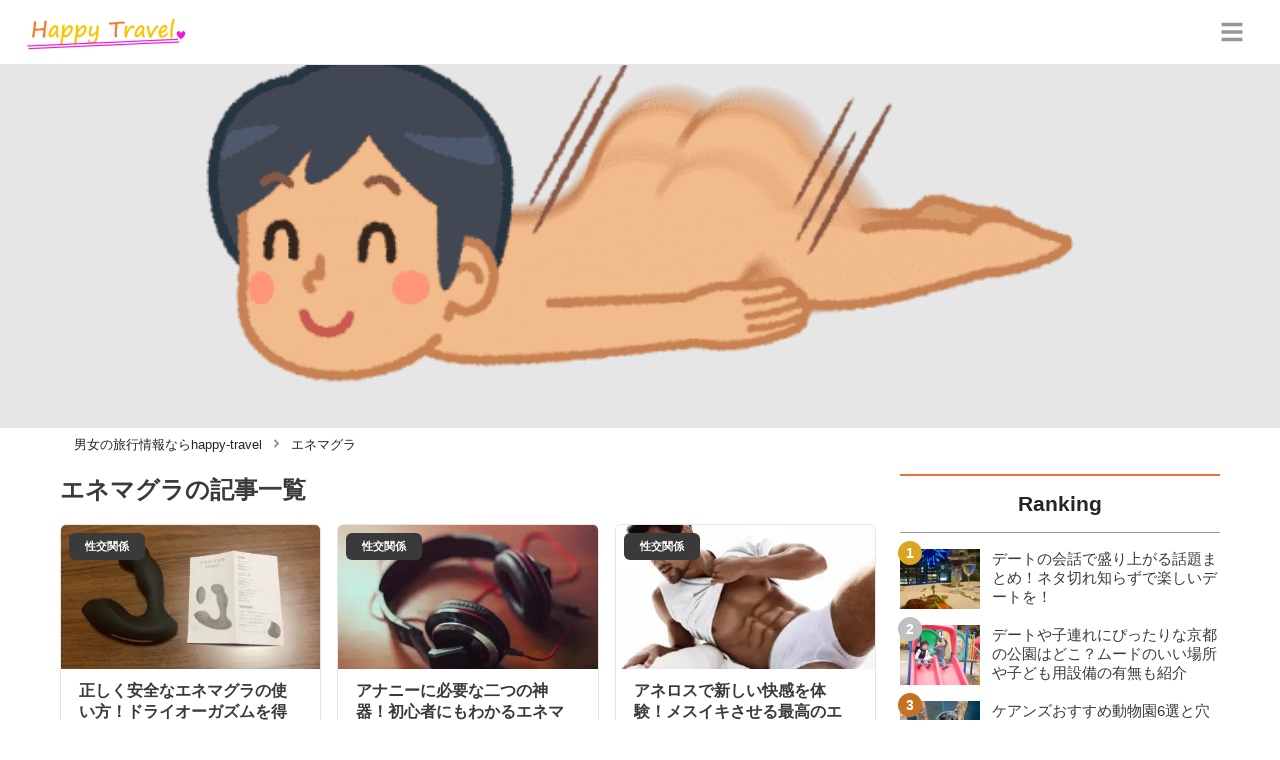

--- FILE ---
content_type: text/html; charset=utf-8
request_url: https://happy-travel.jp/tag/%E3%82%A8%E3%83%8D%E3%83%9E%E3%82%B0%E3%83%A9
body_size: 8421
content:
<!DOCTYPE html><html lang="ja"><head><meta name="viewport" content="width=device-width"/><meta charSet="utf-8"/><meta name="referrer" content="no-referrer-when-downgrade"/><meta name="description" content="happy-travel[ハッピートラベル]は国内・海外のライフスタイルや恋愛事情に関する情報をお届けする旅行・ライフスタイルメディアです！"/><title>エネマグラ | happy-travel[ハッピートラベル]</title><link rel="apple-touch-icon" sizes="180x180" href="/apple-touch-icon.png"/><link rel="icon" type="image/png" sizes="16x16" href="/favicon-16x16.png"/><link rel="icon" type="image/png" sizes="32x32" href="/favicon-32x32.png"/><link rel="icon" type="image/png" sizes="96x96" href="/favicon-96x96.png"/><meta property="keywords" content="アジア,ヨーロッパ,アメリカ,日本,恋愛"/><meta property="og:type" content="article"/><meta property="og:site_name" content="happy-travel[ハッピートラベル] - 皆がハッピーになれる旅行メディア"/><meta property="og:locale" content="ja_JP"/><meta property="og:url" content="https://happy-travel.jp/tag/%E3%82%A8%E3%83%8D%E3%83%9E%E3%82%B0%E3%83%A9"/><meta property="og:title" content="エネマグラ | happy-travel[ハッピートラベル]"/><meta property="og:description" content="happy-travel[ハッピートラベル]は国内・海外のライフスタイルや恋愛事情に関する情報をお届けする旅行・ライフスタイルメディアです！"/><link rel="canonical" href="https://happy-travel.jp/tag/%E3%82%A8%E3%83%8D%E3%83%9E%E3%82%B0%E3%83%A9"/><meta http-equiv="x-dns-prefetch-control" content="on"/><link rel="preconnect dns-prefetch" href="https://www.googletagmanager.com"/><link rel="preconnect dns-prefetch" href="https://www.googletagservices.com"/><link rel="preconnect dns-prefetch" href="https://www.google-analytics.com"/><meta name="next-head-count" content="21"/><script async="" src="https://www.googletagmanager.com/gtag/js?id=G-5ECHCX73PG"></script><script>
              window.dataLayer = window.dataLayer || [];
              function gtag(){dataLayer.push(arguments);}
              gtag('js', new Date());

              gtag('config', 'UA-169212116-1');
              gtag('config', 'G-5ECHCX73PG');
            </script><link rel="preload" href="/_next/static/css/ffa03e184eb8e2e6.css" as="style"/><link rel="stylesheet" href="/_next/static/css/ffa03e184eb8e2e6.css" data-n-g=""/><link rel="preload" href="/_next/static/css/5c86d98de42ecf6e.css" as="style"/><link rel="stylesheet" href="/_next/static/css/5c86d98de42ecf6e.css" data-n-p=""/><noscript data-n-css=""></noscript><script defer="" nomodule="" src="/_next/static/chunks/polyfills-5cd94c89d3acac5f.js"></script><script src="/_next/static/chunks/webpack-3dad41464b7c1ed4.js" defer=""></script><script src="/_next/static/chunks/framework-0bff4c72fef67389.js" defer=""></script><script src="/_next/static/chunks/main-1620fe742cfceb1f.js" defer=""></script><script src="/_next/static/chunks/pages/_app-6f3604bcdeeaffe2.js" defer=""></script><script src="/_next/static/chunks/384-6fa50ffcfa72e6ca.js" defer=""></script><script src="/_next/static/chunks/711-8a8f5a7c2a9f2254.js" defer=""></script><script src="/_next/static/chunks/982-c6f66e977c972311.js" defer=""></script><script src="/_next/static/chunks/122-0d2cb1c1465e4c78.js" defer=""></script><script src="/_next/static/chunks/pages/tag/%5Bname%5D-ceae6631a793b15c.js" defer=""></script><script src="/_next/static/sDYW06HwbBd-uP44TQyU-/_buildManifest.js" defer=""></script><script src="/_next/static/sDYW06HwbBd-uP44TQyU-/_ssgManifest.js" defer=""></script><script src="/_next/static/sDYW06HwbBd-uP44TQyU-/_middlewareManifest.js" defer=""></script></head><body><div id="__next" data-reactroot=""><script async="" src="https://www.googletagservices.com/tag/js/gpt.js"></script><script>
            var googletag = googletag || {};
            googletag.cmd = googletag.cmd || [];
            </script><section class="c" style="--color-main:#e77237"><header class="d Z"><div class="aa ac"><a href="/" class="ad ae"><div class="af"><img src="https://res.cloudinary.com/macm/image/upload/c_limit,h_96/f_auto/q_auto:eco/happy-travel-logo?_a=DATAg1eAZAA0" decoding="async" loading="lazy" width="164" height="48" class="ag" alt="happy-travel[ハッピートラベル]"/></div></a><button class="aM" aria-label="グローバルメニュー" aria-pressed="false"><svg stroke="currentColor" fill="currentColor" stroke-width="0" viewBox="0 0 448 512" class="aN" height="1em" width="1em" xmlns="http://www.w3.org/2000/svg"><path d="M16 132h416c8.837 0 16-7.163 16-16V76c0-8.837-7.163-16-16-16H16C7.163 60 0 67.163 0 76v40c0 8.837 7.163 16 16 16zm0 160h416c8.837 0 16-7.163 16-16v-40c0-8.837-7.163-16-16-16H16c-8.837 0-16 7.163-16 16v40c0 8.837 7.163 16 16 16zm0 160h416c8.837 0 16-7.163 16-16v-40c0-8.837-7.163-16-16-16H16c-8.837 0-16 7.163-16 16v40c0 8.837 7.163 16 16 16z"></path></svg></button></div><div class="ab ah"></div></header><div class="e"><div class="E"><div class="bo"><div class="bp"><div class="de"><div class="df"><img class="bq" src="https://res.cloudinary.com/macm/image/upload/f_auto/q_auto:low/pj1tqzslirgczqhnhulu?_a=DATAg1eAZAA0" srcSet="https://res.cloudinary.com/macm/image/upload/f_auto/q_auto:low/c_lfill,h_160,w_320/pj1tqzslirgczqhnhulu?_a=DATAg1eAZAA0 400w, https://res.cloudinary.com/macm/image/upload/f_auto/q_auto:low/c_lfill,h_320,w_640/pj1tqzslirgczqhnhulu?_a=DATAg1eAZAA0 800w, https://res.cloudinary.com/macm/image/upload/f_auto/q_auto:low/c_lfill,h_480,w_960/pj1tqzslirgczqhnhulu?_a=DATAg1eAZAA0 1200w" sizes="(max-width: 1160px) 100vw, 1160px" alt=""/></div></div></div></div><script type="application/ld+json">{"@context":"https://schema.org","@type":"BreadcrumbList","itemListElement":[{"@type":"ListItem","position":1,"name":"男女の旅行情報ならhappy-travel","item":"https://happy-travel.jp/"},{"@type":"ListItem","position":2,"name":"エネマグラ","item":"https://happy-travel.jp/tag/%E3%82%A8%E3%83%8D%E3%83%9E%E3%82%B0%E3%83%A9"}]}</script><div class="cK"><ol class="cL cM"><li class="cN"><a href="/" class="cO"><span class="cQ">男女の旅行情報ならhappy-travel</span></a></li><li class="cN"><a href="/tag/%E3%82%A8%E3%83%8D%E3%83%9E%E3%82%B0%E3%83%A9" class="cO"><svg stroke="currentColor" fill="currentColor" stroke-width="0" viewBox="0 0 256 512" class="cP" height="1em" width="1em" xmlns="http://www.w3.org/2000/svg"><path d="M224.3 273l-136 136c-9.4 9.4-24.6 9.4-33.9 0l-22.6-22.6c-9.4-9.4-9.4-24.6 0-33.9l96.4-96.4-96.4-96.4c-9.4-9.4-9.4-24.6 0-33.9L54.3 103c9.4-9.4 24.6-9.4 33.9 0l136 136c9.5 9.4 9.5 24.6.1 34z"></path></svg><span class="cQ">エネマグラ</span></a></li></ol></div><div class="F bj"><section class="bk bl"><div class="bm"><main class="H"><h1 class="I">エネマグラ<!-- -->の記事一覧</h1><div class="J aS"><ul class="aU"><li><a href="/7316" class="aV cY"><span class="cZ">性交関係</span><img src="https://res.cloudinary.com/macm/image/upload/c_lfill,h_200,w_360/f_auto/q_auto:eco/z3x3nd7dicttpdkpjidq?_a=DATAg1eAZAA0" decoding="async" loading="lazy" width="360" height="200" class="da" alt="正しく安全なエネマグラの使い方！ドライオーガズムを得るコツ紹介！のサムネイル画像"/><div class="db"><p class="dc">正しく安全なエネマグラの使い方！ドライオーガズムを得るコツ紹介！</p><p class="dd">みなさんはエネマグラを使った事がありますか？エネマグラは正しく使わないとアナルを傷つけたり、ドライオーガズムを得る事ができません。お尻に入れるだけと思っているあなた！それは大きな間違いです。この記事を読めば、正しくエネマグラが使えるようになりますよ！</p></div></a></li><li><a href="/4862" class="aV cY"><span class="cZ">性交関係</span><img src="https://res.cloudinary.com/macm/image/upload/c_lfill,h_200,w_360/f_auto/q_auto:eco/yh6gjykx4ceezbfb4nin?_a=DATAg1eAZAA0" decoding="async" loading="lazy" width="360" height="200" class="da" alt="アナニーに必要な二つの神器！初心者にもわかるエネマグラと催眠音声の使い方を紹介！のサムネイル画像"/><div class="db"><p class="dc">アナニーに必要な二つの神器！初心者にもわかるエネマグラと催眠音声の使い方を紹介！</p><p class="dd">アナニーの最終目標といえばドライオーガズム！しかしドライオーガズムに達するには、コツがいるので時間がかかります。その難易度を下げてくれるのが、エネマグラと催眠音声です！アナニーにピッタリな2つのアイテムの使い方を、解りやすく解説していきますよ♪</p></div></a></li><li><a href="/4342" class="aV cY"><span class="cZ">性交関係</span><img src="https://res.cloudinary.com/macm/image/upload/c_lfill,h_200,w_360/f_auto/q_auto:eco/ubw4vflewkhft5fplbqr?_a=DATAg1eAZAA0" decoding="async" loading="lazy" width="360" height="200" class="da" alt="アネロスで新しい快感を体験！メスイキさせる最高のエネマグラ！のサムネイル画像"/><div class="db"><p class="dc">アネロスで新しい快感を体験！メスイキさせる最高のエネマグラ！</p><p class="dd">セックスをしていて女性のように何度もイクことが出来たらいいのにと、思ったことはありませんか？そんな方にオススメしたいのが【アネロス】を使ってアナルに感じたことのない刺激を与えてみませんか？アネロスの使い方など紹介していくので一緒に新しい快感を手に入れましょう。</p></div></a></li><li><a href="/3319" class="aV cY"><span class="cZ">性交関係</span><img src="https://res.cloudinary.com/macm/image/upload/c_lfill,h_200,w_360/f_auto/q_auto:eco/xaebez6yeh2vejaeyjri?_a=DATAg1eAZAA0" decoding="async" loading="lazy" width="360" height="200" class="da" alt="エネマグラにコンドームは着けるべき？洗う手間や刺激への変化！のサムネイル画像"/><div class="db"><p class="dc">エネマグラにコンドームは着けるべき？洗う手間や刺激への変化！</p><p class="dd">「エネマグラ」を使っている方の中には「エネマグラ」にコンドームを着けて使用はしてもいいのですか？と言う質問を聞かれたことがある方は多いのではないのでしょうか！今回はそんなみんなが気になる「エネマグラ」にコンドームを着けて使用する理由をご紹介していきます！</p></div></a></li><li><a href="/3111" class="aV cY"><span class="cZ">性交関係</span><img src="https://res.cloudinary.com/macm/image/upload/c_lfill,h_200,w_360/f_auto/q_auto:eco/gsbir61i9polivwhpoqv?_a=DATAg1eAZAA0" decoding="async" loading="lazy" width="360" height="200" class="da" alt="【アナニストが解説】エネマグラでメスイキする方法！射精しない絶頂が気持ちよすぎ！のサムネイル画像"/><div class="db"><p class="dc">【アナニストが解説】エネマグラでメスイキする方法！射精しない絶頂が気持ちよすぎ！</p><p class="dd">メスイキって聞いたことがありますか？男が女のようにイッてしまうことからメスイキと呼ばれていますが、射精を伴わないドライオーガズムのことです。この記事ではエネマグラを使ってメスイキする方法と、メスイキがどんなものなのか体験談とともに解説していきますよ！</p></div></a></li><li><a href="/3090" class="aV cY"><span class="cZ">性交関係</span><img src="https://res.cloudinary.com/macm/image/upload/c_lfill,h_200,w_360/f_auto/q_auto:eco/e7p4zo43cvhnpxppihtp?_a=DATAg1eAZAA0" decoding="async" loading="lazy" width="360" height="200" class="da" alt="エネマグラのおすすめ商品10選と使い方！アナルプレイ初心者も上級者もハマる！のサムネイル画像"/><div class="db"><p class="dc">エネマグラのおすすめ商品10選と使い方！アナルプレイ初心者も上級者もハマる！</p><p class="dd">アナルプレイ初心者から上級者まで、快感を味わうことができる大人のおもちゃ&quot;エネマグラ&quot;!おすすめ商品を初心者･中級者･初心者で各5つずつ紹介していきます!｢使い方がわからない&quot;という方の為に使い方も細かく解説してきます!</p></div></a></li><li><a href="/2170" class="aV cY"><span class="cZ">性交関係</span><img src="https://res.cloudinary.com/macm/image/upload/c_lfill,h_200,w_360/f_auto/q_auto:eco/tlpswjyvpd6iw8hr66iv?_a=DATAg1eAZAA0" decoding="async" loading="lazy" width="360" height="200" class="da" alt="adorimeのエネマグラを使った前立腺オナニーのやり方・コツをご紹介！のサムネイル画像"/><div class="db"><p class="dc">adorimeのエネマグラを使った前立腺オナニーのやり方・コツをご紹介！</p><p class="dd">adorimeのエネマグラの実力を知っていますか？普段のオナニーで物足りないそこのあなた！是非一度私がおすすめするadorimeのエネマグラを使用してみてください！あらゆる場面でも活躍ができる多機能なハイテクエネマグラを見逃すのはもったいないですよ！</p></div></a></li><li><a href="/1251" class="aV cY"><span class="cZ">性交関係</span><img src="https://res.cloudinary.com/macm/image/upload/c_lfill,h_200,w_360/f_auto/q_auto:eco/ttjncbw24mdoi2mbk6wo?_a=DATAg1eAZAA0" decoding="async" loading="lazy" width="360" height="200" class="da" alt="【アナニストが解説】エネマグラの効果とは？エネマグラでトコロテンもドライオーガズムも目指せる！のサムネイル画像"/><div class="db"><p class="dc">【アナニストが解説】エネマグラの効果とは？エネマグラでトコロテンもドライオーガズムも目指せる！</p><p class="dd">アナニーをする男性なら聞いたことがあるかもしれませんが、アナニーによく使われるエネマグラ。エネマグラを使うと何の効果があるのでしょうか？そもそもエネマグラって何だったのか？そしてエネマグラの使い方は？この記事ではエネマグラについて徹底解説！</p></div></a></li><li><a href="/1148" class="aV cY"><span class="cZ">性交関係</span><img src="https://res.cloudinary.com/macm/image/upload/c_lfill,h_200,w_360/f_auto/q_auto:eco/pj1tqzslirgczqhnhulu?_a=DATAg1eAZAA0" decoding="async" loading="lazy" width="360" height="200" class="da" alt="【愛用者が伝授】エネマグラが気持ち良すぎて手放せない！失敗しない使い方とコツを総まとめのサムネイル画像"/><div class="db"><p class="dc">【愛用者が伝授】エネマグラが気持ち良すぎて手放せない！失敗しない使い方とコツを総まとめ</p><p class="dd">エネマグラって、聞いたことありませんか？今では大人のおもちゃのひとつとしての認識が強いですけど、実は医療目的で作られた体に優しい健康にも良い道具のひとつなんです。今回は、そのエネマグラの上手な使い方とそのコツ、注意点について解説していきます！</p></div></a></li></ul></div><ul class="K bB"><li class="bC"><span class="bD bF"><svg stroke="currentColor" fill="currentColor" stroke-width="0" viewBox="0 0 320 512" height="1em" width="1em" xmlns="http://www.w3.org/2000/svg"><path d="M34.52 239.03L228.87 44.69c9.37-9.37 24.57-9.37 33.94 0l22.67 22.67c9.36 9.36 9.37 24.52.04 33.9L131.49 256l154.02 154.75c9.34 9.38 9.32 24.54-.04 33.9l-22.67 22.67c-9.37 9.37-24.57 9.37-33.94 0L34.52 272.97c-9.37-9.37-9.37-24.57 0-33.94z"></path></svg></span></li><li class="bC"><a class="bD bE" href="/category/エネマグラ?page=1">1</a></li><li class="bC"><span class="bD bF"><svg stroke="currentColor" fill="currentColor" stroke-width="0" viewBox="0 0 320 512" height="1em" width="1em" xmlns="http://www.w3.org/2000/svg"><path d="M285.476 272.971L91.132 467.314c-9.373 9.373-24.569 9.373-33.941 0l-22.667-22.667c-9.357-9.357-9.375-24.522-.04-33.901L188.505 256 34.484 101.255c-9.335-9.379-9.317-24.544.04-33.901l22.667-22.667c9.373-9.373 24.569-9.373 33.941 0L285.475 239.03c9.373 9.372 9.373 24.568.001 33.941z"></path></svg></span></li></ul></main></div><div class="bn"><aside class=""><section class="aW"><h2 class="dw"><span class="dx">Ranking</span></h2><ul class="cq cr"><li class="cs ct"><a href="/9" class="dr"><img src="https://res.cloudinary.com/macm/image/upload/c_lfill,h_120,w_160/f_auto/q_auto:eco/gkbvqhqzcer3dyadjthk?_a=DATAg1eAZAA0" decoding="async" loading="lazy" width="80" height="60" class="ds" alt="デートの会話で盛り上がる話題まとめ！ネタ切れ知らずで楽しいデートを！のサムネイル画像"/><p class="dt">デートの会話で盛り上がる話題まとめ！ネタ切れ知らずで楽しいデートを！</p></a></li><li class="cs ct"><a href="/5060" class="dr"><img src="https://res.cloudinary.com/macm/image/upload/c_lfill,h_120,w_160/f_auto/q_auto:eco/xdaknfpeng9ne98fiihz?_a=DATAg1eAZAA0" decoding="async" loading="lazy" width="80" height="60" class="ds" alt="デートや子連れにぴったりな京都の公園はどこ？ムードのいい場所や子ども用設備の有無も紹介のサムネイル画像"/><p class="dt">デートや子連れにぴったりな京都の公園はどこ？ムードのいい場所や子ども用設備の有無も紹介</p></a></li><li class="cs ct"><a href="/2996" class="dr"><img src="https://res.cloudinary.com/macm/image/upload/c_lfill,h_120,w_160/f_auto/q_auto:eco/esg7sxfdyxowttmnqzjl?_a=DATAg1eAZAA0" decoding="async" loading="lazy" width="80" height="60" class="ds" alt="ケアンズおすすめ動物園6選と穴場スポットを紹介！コアラやワラビーと触れ合おう！のサムネイル画像"/><p class="dt">ケアンズおすすめ動物園6選と穴場スポットを紹介！コアラやワラビーと触れ合おう！</p></a></li><li class="cs ct"><a href="/6732" class="dr"><img src="https://res.cloudinary.com/macm/image/upload/c_lfill,h_120,w_160/f_auto/q_auto:eco/jpel3q3kzosw3x0hxbuq?_a=DATAg1eAZAA0" decoding="async" loading="lazy" width="80" height="60" class="ds" alt="【ジャーナリングオタクが解説】一度始めるととみるみる人生が好転！ジャーナリングの始め方やメリットを紹介！のサムネイル画像"/><p class="dt">【ジャーナリングオタクが解説】一度始めるととみるみる人生が好転！ジャーナリングの始め方やメリットを紹介！</p></a></li><li class="cs ct"><a href="/6729" class="dr"><img src="https://res.cloudinary.com/macm/image/upload/c_lfill,h_120,w_160/f_auto/q_auto:eco/r39ogzouje9sp8cm7dg3?_a=DATAg1eAZAA0" decoding="async" loading="lazy" width="80" height="60" class="ds" alt="話が噛み合わないのは原因があります！コミュニケーション力の付け方と改善策5選を伝授！のサムネイル画像"/><p class="dt">話が噛み合わないのは原因があります！コミュニケーション力の付け方と改善策5選を伝授！</p></a></li></ul></section><section class="aW"><h2 class="dw"><span class="dx">おすすめ記事</span></h2><ul class="cH cI"><li class="cJ"><a href="/6909" class="dr"><img src="https://res.cloudinary.com/macm/image/upload/c_lfill,h_120,w_160/f_auto/q_auto:eco/mwqba8kanuc1aj6erhrm?_a=DATAg1eAZAA0" decoding="async" loading="lazy" width="80" height="60" class="ds" alt="エロ目的でマッチングアプリを使うならどこ？昼間からお持ち帰りもできる！のサムネイル画像"/><p class="dt">エロ目的でマッチングアプリを使うならどこ？昼間からお持ち帰りもできる！</p></a></li><li class="cJ"><a href="/11057" class="dr"><img src="https://res.cloudinary.com/macm/image/upload/c_lfill,h_120,w_160/f_auto/q_auto:eco/odmx1xyv1ooygbmyyk8j?_a=DATAg1eAZAA0" decoding="async" loading="lazy" width="80" height="60" class="ds" alt="無料で素人の生オナニー配信を見る方法！おすすめアプリランキングTOP5！のサムネイル画像"/><p class="dt">無料で素人の生オナニー配信を見る方法！おすすめアプリランキングTOP5！</p></a></li><li class="cJ"><a href="/10873" class="dr"><img src="https://res.cloudinary.com/macm/image/upload/c_lfill,h_120,w_160/f_auto/q_auto:eco/yessuiqiqhrse4heylzc?_a=DATAg1eAZAA0" decoding="async" loading="lazy" width="80" height="60" class="ds" alt="AVに飽きても抜けるオカズはまだまだ盛りだくさん！【2026年】のサムネイル画像"/><p class="dt">AVに飽きても抜けるオカズはまだまだ盛りだくさん！【2026年】</p></a></li><li class="cJ"><a href="/5813" class="dr"><img src="https://res.cloudinary.com/macm/image/upload/c_lfill,h_120,w_160/f_auto/q_auto:eco/fw3lt6a0ecbnsazzgibl?_a=DATAg1eAZAA0" decoding="async" loading="lazy" width="80" height="60" class="ds" alt="【ヤリチンが解説】下ネタエロトークするのにおすすめのアプリ10選！リモートで性欲解消！のサムネイル画像"/><p class="dt">【ヤリチンが解説】下ネタエロトークするのにおすすめのアプリ10選！リモートで性欲解消！</p></a></li><li class="cJ"><a href="/616" class="dr"><img src="https://res.cloudinary.com/macm/image/upload/c_lfill,h_120,w_160/f_auto/q_auto:eco/gpaxy2yl3meqtlxq98ri?_a=DATAg1eAZAA0" decoding="async" loading="lazy" width="80" height="60" class="ds" alt="LINEでSEXする方法！ムラっとさせるやり方と実体験をご紹介！のサムネイル画像"/><p class="dt">LINEでSEXする方法！ムラっとさせるやり方と実体験をご紹介！</p></a></li></ul></section><section class="aW"><h2 class="dw"><span class="dx">Tag</span></h2><div class="cG"><ul class="ff"><li class="fg"><a class="ft" href="/category/%E3%82%B9%E3%83%9A%E3%82%A4%E3%83%B3">スペイン</a></li><li class="fg"><a class="ft" href="/category/%E3%82%A2%E3%82%A4%E3%83%AB%E3%83%A9%E3%83%B3%E3%83%89">アイルランド</a></li><li class="fg"><a class="ft" href="/category/%E3%83%9D%E3%83%AB%E3%83%88%E3%82%AC%E3%83%AB">ポルトガル</a></li><li class="fg"><a class="ft" href="/category/%E3%82%AA%E3%83%BC%E3%82%B9%E3%83%88%E3%83%A9%E3%83%AA%E3%82%A2">オーストラリア</a></li><li class="fg"><a class="ft" href="/category/%E3%82%BF%E3%82%A4">タイ</a></li><li class="fg"><a class="ft" href="/category/%E7%86%8A%E6%9C%AC">熊本</a></li><li class="fg"><a class="ft" href="/category/%E5%A4%A7%E5%88%86">大分</a></li><li class="fg"><a class="ft" href="/category/%E9%A6%99%E5%B7%9D">香川</a></li><li class="fg"><a class="ft" href="/category/%E5%AE%AE%E5%9F%8E">宮城</a></li><li class="fg"><a class="ft" href="/category/%E5%85%B5%E5%BA%AB">兵庫</a></li><li class="fg"><a class="ft" href="/category/%E8%8C%A8%E5%9F%8E">茨城</a></li><li class="fg"><a class="ft" href="/category/%E7%BE%A4%E9%A6%AC">群馬</a></li><li class="fg"><a class="ft" href="/category/%E4%BA%AC%E9%83%BD">京都</a></li><li class="fg"><a class="ft" href="/category/%E9%9D%99%E5%B2%A1">静岡</a></li><li class="fg"><a class="ft" href="/category/%E6%97%A5%E6%9C%AC">日本</a></li><li class="fg"><a class="ft" href="/category/%E3%82%A2%E3%82%B8%E3%82%A2%E3%83%BB%E3%82%AA%E3%82%BB%E3%82%A2%E3%83%8B%E3%82%A2">アジア・オセアニア</a></li><li class="fg"><a class="ft" href="/category/%E3%82%A2%E3%83%A1%E3%83%AA%E3%82%AB">アメリカ</a></li><li class="fg"><a class="ft" href="/category/%E3%83%A8%E3%83%BC%E3%83%AD%E3%83%83%E3%83%91">ヨーロッパ</a></li><li class="fg"><a class="ft" href="/category/%E4%B8%AD%E6%9D%B1%E3%83%BB%E3%82%A2%E3%83%95%E3%83%AA%E3%82%AB">中東・アフリカ</a></li><li class="fg"><a class="ft" href="/category/%E6%81%8B%E6%84%9B">恋愛</a></li></ul></div></section></aside></div></section></div></div></div><footer class="f ay"><div class="az"><div class="aA"><section class="aD aE"><h3 class="aF">happy-travelについて</h3><ul class="aG"><li class="aH"><a class="aI" href="/info">運営者情報</a></li><li class="aH"><a class="aI" href="/terms">利用規約</a></li><li class="aH"><a class="aI" href="/userdata-external-transmission">利用者情報の外部送信について</a></li><li class="aH"><a class="aI" href="/inquiries/new">お問い合わせ</a></li><li class="aH"><a class="aI" href="/sitemap">サイトマップ</a></li></ul></section><section class="aD aE"><h3 class="aF"><a class="aI" href="/recommend">おすすめサイト</a></h3><ul class="aG"><li class="aH"><a class="aI" href="https://trip-partner.jp/" rel="noopener nofollow">Trip-Partner</a></li><li class="aH"><a class="aI" href="https://midnight-angel.jp/" rel="noopener nofollow">Midnight Angel</a></li><li class="aH"><a class="aI" href="https://onenight-story.jp/" rel="noopener nofollow">Onenight Story</a></li><li class="aH"><a class="aI" href="https://purozoku.jp/" rel="noopener nofollow">ぷろぞく</a></li><li class="aH"><a class="aI" href="https://otona-asobiba.jp/" rel="noopener nofollow">オトナのアソビ場</a></li><li class="aH"><a class="aI" href="https://heaven-heaven.jp/" rel="noopener nofollow">Heaven Heaven</a></li><li class="aH"><a class="aI" href="https://enjoy-night.jp/" rel="noopener nofollow">Enjoy Night</a></li><li class="aH"><a class="aI" href="https://maruhigoodslabo.jp/" rel="noopener nofollow">グッズラボ</a></li><li class="aH"><a class="aI" href="https://ura-info.jp/" rel="noopener nofollow">裏Info</a></li></ul></section></div><form class="aB"><div class="b bw"><label class="bx"><span class="by">検索ワード</span><input type="text" aria-label="検索ワード" value="" id="footer-search-words" class="bz"/></label><button class="bA" type="submit" aria-label="検索する"><svg stroke="currentColor" fill="currentColor" stroke-width="0" viewBox="0 0 512 512" height="1em" width="1em" xmlns="http://www.w3.org/2000/svg"><path d="M505 442.7L405.3 343c-4.5-4.5-10.6-7-17-7H372c27.6-35.3 44-79.7 44-128C416 93.1 322.9 0 208 0S0 93.1 0 208s93.1 208 208 208c48.3 0 92.7-16.4 128-44v16.3c0 6.4 2.5 12.5 7 17l99.7 99.7c9.4 9.4 24.6 9.4 33.9 0l28.3-28.3c9.4-9.4 9.4-24.6.1-34zM208 336c-70.7 0-128-57.2-128-128 0-70.7 57.2-128 128-128 70.7 0 128 57.2 128 128 0 70.7-57.2 128-128 128z"></path></svg></button></div></form><small class="aC">Copyright © <!-- -->2026<!-- --> <!-- -->happy-travel<!-- -->, All Rights Reserved.</small></div></footer></section></div><script id="__NEXT_DATA__" type="application/json">{"props":{"pageProps":{"userAgent":"Mozilla/5.0 (Macintosh; Intel Mac OS X 10_15_7) AppleWebKit/537.36 (KHTML, like Gecko) Chrome/131.0.0.0 Safari/537.36; ClaudeBot/1.0; +claudebot@anthropic.com)","pageUrl":"https://happy-travel.jp/tag/%E3%82%A8%E3%83%8D%E3%83%9E%E3%82%B0%E3%83%A9","result":{"taxonomy":{"__typename":"Tag","name":"エネマグラ","thumbnail":"https://res.cloudinary.com/macm/image/upload/v1603265392/pj1tqzslirgczqhnhulu.png","posts":{"pageInfo":{"maxPage":1},"items":[{"id":"7316","title":"正しく安全なエネマグラの使い方！ドライオーガズムを得るコツ紹介！","thumbnail":"https://res.cloudinary.com/macm/image/upload/v1614489501/z3x3nd7dicttpdkpjidq.jpg","description":"みなさんはエネマグラを使った事がありますか？エネマグラは正しく使わないとアナルを傷つけたり、ドライオーガズムを得る事ができません。お尻に入れるだけと思っているあなた！それは大きな間違いです。この記事を読めば、正しくエネマグラが使えるようになりますよ！","mainTaxonomy":{"__typename":"Category","id":"65","name":"性交関係"}},{"id":"4862","title":"アナニーに必要な二つの神器！初心者にもわかるエネマグラと催眠音声の使い方を紹介！","thumbnail":"https://res.cloudinary.com/macm/image/upload/v1610403401/yh6gjykx4ceezbfb4nin.jpg","description":"アナニーの最終目標といえばドライオーガズム！しかしドライオーガズムに達するには、コツがいるので時間がかかります。その難易度を下げてくれるのが、エネマグラと催眠音声です！アナニーにピッタリな2つのアイテムの使い方を、解りやすく解説していきますよ♪","mainTaxonomy":{"__typename":"Category","id":"65","name":"性交関係"}},{"id":"4342","title":"アネロスで新しい快感を体験！メスイキさせる最高のエネマグラ！","thumbnail":"https://res.cloudinary.com/macm/image/upload/v1608174141/ubw4vflewkhft5fplbqr.jpg","description":"セックスをしていて女性のように何度もイクことが出来たらいいのにと、思ったことはありませんか？そんな方にオススメしたいのが【アネロス】を使ってアナルに感じたことのない刺激を与えてみませんか？アネロスの使い方など紹介していくので一緒に新しい快感を手に入れましょう。","mainTaxonomy":{"__typename":"Category","id":"65","name":"性交関係"}},{"id":"3319","title":"エネマグラにコンドームは着けるべき？洗う手間や刺激への変化！","thumbnail":"https://res.cloudinary.com/macm/image/upload/v1606376348/xaebez6yeh2vejaeyjri.png","description":"「エネマグラ」を使っている方の中には「エネマグラ」にコンドームを着けて使用はしてもいいのですか？と言う質問を聞かれたことがある方は多いのではないのでしょうか！今回はそんなみんなが気になる「エネマグラ」にコンドームを着けて使用する理由をご紹介していきます！","mainTaxonomy":{"__typename":"Category","id":"65","name":"性交関係"}},{"id":"3111","title":"【アナニストが解説】エネマグラでメスイキする方法！射精しない絶頂が気持ちよすぎ！","thumbnail":"https://res.cloudinary.com/macm/image/upload/v1607301593/gsbir61i9polivwhpoqv.png","description":"メスイキって聞いたことがありますか？男が女のようにイッてしまうことからメスイキと呼ばれていますが、射精を伴わないドライオーガズムのことです。この記事ではエネマグラを使ってメスイキする方法と、メスイキがどんなものなのか体験談とともに解説していきますよ！","mainTaxonomy":{"__typename":"Category","id":"65","name":"性交関係"}},{"id":"3090","title":"エネマグラのおすすめ商品10選と使い方！アナルプレイ初心者も上級者もハマる！","thumbnail":"https://res.cloudinary.com/macm/image/upload/v1607101898/e7p4zo43cvhnpxppihtp.png","description":"アナルプレイ初心者から上級者まで、快感を味わうことができる大人のおもちゃ\"エネマグラ\"!おすすめ商品を初心者･中級者･初心者で各5つずつ紹介していきます!｢使い方がわからない\"という方の為に使い方も細かく解説してきます!","mainTaxonomy":{"__typename":"Category","id":"65","name":"性交関係"}},{"id":"2170","title":"adorimeのエネマグラを使った前立腺オナニーのやり方・コツをご紹介！","thumbnail":"https://res.cloudinary.com/macm/image/upload/v1604968941/tlpswjyvpd6iw8hr66iv.png","description":"adorimeのエネマグラの実力を知っていますか？普段のオナニーで物足りないそこのあなた！是非一度私がおすすめするadorimeのエネマグラを使用してみてください！あらゆる場面でも活躍ができる多機能なハイテクエネマグラを見逃すのはもったいないですよ！","mainTaxonomy":{"__typename":"Category","id":"65","name":"性交関係"}},{"id":"1251","title":"【アナニストが解説】エネマグラの効果とは？エネマグラでトコロテンもドライオーガズムも目指せる！","thumbnail":"https://res.cloudinary.com/macm/image/upload/v1604722319/ttjncbw24mdoi2mbk6wo.png","description":"アナニーをする男性なら聞いたことがあるかもしれませんが、アナニーによく使われるエネマグラ。エネマグラを使うと何の効果があるのでしょうか？そもそもエネマグラって何だったのか？そしてエネマグラの使い方は？この記事ではエネマグラについて徹底解説！","mainTaxonomy":{"__typename":"Category","id":"65","name":"性交関係"}},{"id":"1148","title":"【愛用者が伝授】エネマグラが気持ち良すぎて手放せない！失敗しない使い方とコツを総まとめ","thumbnail":"https://res.cloudinary.com/macm/image/upload/v1603265392/pj1tqzslirgczqhnhulu.png","description":"エネマグラって、聞いたことありませんか？今では大人のおもちゃのひとつとしての認識が強いですけど、実は医療目的で作られた体に優しい健康にも良い道具のひとつなんです。今回は、そのエネマグラの上手な使い方とそのコツ、注意点について解説していきます！","mainTaxonomy":{"__typename":"Category","id":"65","name":"性交関係"}}]}},"postRanking":[{"id":"9","title":"デートの会話で盛り上がる話題まとめ！ネタ切れ知らずで楽しいデートを！","thumbnail":"https://res.cloudinary.com/macm/image/upload/v1593393449/gkbvqhqzcer3dyadjthk.png","mainTaxonomy":null},{"id":"5060","title":"デートや子連れにぴったりな京都の公園はどこ？ムードのいい場所や子ども用設備の有無も紹介","thumbnail":"https://res.cloudinary.com/macm/image/upload/v1584050907/xdaknfpeng9ne98fiihz.jpg","mainTaxonomy":{"__typename":"Category","id":"2486","name":"観光(京都)"}},{"id":"2996","title":"ケアンズおすすめ動物園6選と穴場スポットを紹介！コアラやワラビーと触れ合おう！","thumbnail":"https://res.cloudinary.com/macm/image/upload/v1605686187/esg7sxfdyxowttmnqzjl.jpg","mainTaxonomy":{"__typename":"Category","id":"23","name":"オーストラリア"}},{"id":"6732","title":"【ジャーナリングオタクが解説】一度始めるととみるみる人生が好転！ジャーナリングの始め方やメリットを紹介！","thumbnail":"https://res.cloudinary.com/macm/image/upload/v1590916699/jpel3q3kzosw3x0hxbuq.webp","mainTaxonomy":{"__typename":"Category","id":"1084","name":"心の悩み"}},{"id":"6729","title":"話が噛み合わないのは原因があります！コミュニケーション力の付け方と改善策5選を伝授！","thumbnail":"https://res.cloudinary.com/macm/image/upload/v1589987176/r39ogzouje9sp8cm7dg3.jpg","mainTaxonomy":{"__typename":"Category","id":"1084","name":"心の悩み"}}],"recommendedPosts":[{"id":"6909","title":"エロ目的でマッチングアプリを使うならどこ？昼間からお持ち帰りもできる！","thumbnail":"https://res.cloudinary.com/macm/image/upload/v1741590836/mwqba8kanuc1aj6erhrm.jpg"},{"id":"11057","title":"無料で素人の生オナニー配信を見る方法！おすすめアプリランキングTOP5！","thumbnail":"https://res.cloudinary.com/macm/image/upload/v1741590032/odmx1xyv1ooygbmyyk8j.jpg"},{"id":"10873","title":"AVに飽きても抜けるオカズはまだまだ盛りだくさん！【2026年】","thumbnail":"https://res.cloudinary.com/macm/image/upload/v1741591495/yessuiqiqhrse4heylzc.jpg"},{"id":"5813","title":"【ヤリチンが解説】下ネタエロトークするのにおすすめのアプリ10選！リモートで性欲解消！","thumbnail":"https://res.cloudinary.com/macm/image/upload/v1600226871/fw3lt6a0ecbnsazzgibl.jpg"},{"id":"616","title":"LINEでSEXする方法！ムラっとさせるやり方と実体験をご紹介！","thumbnail":"https://res.cloudinary.com/macm/image/upload/v1603165469/gpaxy2yl3meqtlxq98ri.jpg"}],"taxonomyList":[{"__typename":"Category","name":"スペイン"},{"__typename":"Category","name":"アイルランド"},{"__typename":"Category","name":"ポルトガル"},{"__typename":"Category","name":"オーストラリア"},{"__typename":"Category","name":"タイ"},{"__typename":"Category","name":"熊本"},{"__typename":"Category","name":"大分"},{"__typename":"Category","name":"香川"},{"__typename":"Category","name":"宮城"},{"__typename":"Category","name":"兵庫"},{"__typename":"Category","name":"茨城"},{"__typename":"Category","name":"群馬"},{"__typename":"Category","name":"京都"},{"__typename":"Category","name":"静岡"},{"__typename":"Category","name":"日本"},{"__typename":"Category","name":"アジア・オセアニア"},{"__typename":"Category","name":"アメリカ"},{"__typename":"Category","name":"ヨーロッパ"},{"__typename":"Category","name":"中東・アフリカ"},{"__typename":"Category","name":"恋愛"}]},"currentPage":1,"prevUrl":null,"nextUrl":null},"__N_SSP":true},"page":"/tag/[name]","query":{"name":"エネマグラ"},"buildId":"sDYW06HwbBd-uP44TQyU-","runtimeConfig":{"baseUrl":"https://happy-travel.jp/","apiBaseUrl":"https://api.happy-travel.jp/query","gaTrackingId":"UA-169212116-1","gaMeasurementId":"G-5ECHCX73PG"},"isFallback":false,"gssp":true,"scriptLoader":[]}</script></body></html>

--- FILE ---
content_type: text/css
request_url: https://happy-travel.jp/_next/static/css/5c86d98de42ecf6e.css
body_size: 1371
content:
.de{position:relative;height:0;padding-top:var(--height-ratio,100%)}.de,.df{width:100%}.df{position:absolute;top:0;left:0;right:0;bottom:0;height:100%}.bo{display:flex;align-items:center;justify-content:center;background-color:#e6e6e6}.bo,.bp{width:100%}.bp{--height-ratio:56.25%}@media only screen and (min-width:640px)and (max-width:991.99px){.bp{max-width:720px;--height-ratio:31.25%}}@media only screen and (min-width:992px){.bp{max-width:1160px;--height-ratio:31.25%}}.bq{display:block;width:100%;height:100%;-o-object-fit:cover;object-fit:cover}.bj{padding:0 14px}.bk{margin:0 auto;max-width:720px}@media only screen and (min-width:992px){.bk{max-width:1160px}.bl{display:grid;grid-template:"main sidebar" auto/minmax(550px,1fr) 320px;grid-column-gap:24px;-moz-column-gap:24px;column-gap:24px}}.bm{display:block;grid-area:main}.bn{grid-area:sidebar}.bn:nth-child(n+2){margin-top:24px}@media only screen and (min-width:992px){.bn:nth-child(n+2){margin-top:0}}.cY{isolation:isolate;transform:translateZ(0);position:relative;display:block;border:1px solid #e6e6e6;border-radius:6px;overflow:hidden;text-decoration:none;color:#3a3a3a;transition:border-color .2s ease-out}@media(hover:hover){.cY:hover{border-color:#969696}}.cZ{position:absolute;top:8px;left:8px;padding:6px 16px;border-radius:6px;font-size:11px;font-weight:700;background-color:#3a3a3a;color:#fff;z-index:2}.da{display:block;width:100%;height:auto;transition:filter .1s ease-out;z-index:1}@media(hover:hover){.cY:hover .da{filter:brightness(.9)}}.db{padding:12px 18px 18px}.dc{font-size:16px;font-weight:700;-webkit-line-clamp:3}.dc,.dd{display:-webkit-box;-webkit-box-orient:vertical;overflow:hidden;text-overflow:ellipsis}.dd{font-size:12px;-webkit-line-clamp:5}.dd:nth-child(n+2){margin-top:8px}.aS{display:flex;flex-direction:column;align-items:center;justify-content:center}.aT{padding:42px 0;text-align:center;font-weight:700;font-size:16px}.aU{display:grid;grid-gap:16px;gap:16px;list-style:none;grid-template-columns:1fr}@media only screen and (min-width:640px)and (max-width:991.99px){.aU{grid-template-columns:repeat(2,1fr)}}@media only screen and (min-width:992px){.aU{grid-template-columns:repeat(3,1fr)}}.aV{height:100%}.cK{display:flex;justify-content:center}.cL{max-width:100%;flex:1 0 auto}@media only screen and (min-width:640px){.cL{max-width:720px}}@media only screen and (min-width:992px){.cL{max-width:1160px}}.cM{list-style:none;padding:8px 14px;font-size:13px}.cM,.cN{display:inline}.cN:nth-child(n+2){margin-left:8px}.cO{display:inline;text-decoration:none;color:#252525;transition:color .1s ease-out}@media(hover:hover){.cO:hover{color:#969696}}.cP{transform:translateY(1px);color:#969696}.cQ{display:inline}.cQ:nth-child(n+2){margin-left:8px}.bB{display:flex;flex-wrap:wrap;grid-gap:4px;gap:4px;justify-content:center}.bC{flex:0 0 auto;list-style:none}.bD{display:flex;align-items:center;justify-content:center;width:40px;height:40px;border-radius:9999em;color:#252525;font-weight:700;text-decoration:none;line-height:1;transition:color .2s ease-out,background-color .2s ease-out}@media(hover:hover){.bD:hover{color:#646464;background-color:#e6e6e6}}.bE{color:var(--color-main,#232323);background-color:#e6e6e6}@media(hover:hover){.bE:hover{color:var(--color-main,#232323)}}.bF{color:transparent;background-color:transparent;pointer-events:none}.bG{display:flex;align-items:center;justify-content:center;width:40px;height:40px;border-radius:9999em;color:#252525;font-weight:700;line-height:1}.bG:before{content:"";display:block;width:calc(100% - 12px);height:1px;background-color:#646464}.dw{display:flex;align-items:center;justify-content:center;padding:16px;border-top:2px solid var(--color-main,#232323);border-bottom:1px solid #969696}.dx{display:block;color:#252525}.dr{display:grid;grid-template:"thumbnail title" auto/auto 1fr;grid-column-gap:12px;-moz-column-gap:12px;column-gap:12px;text-decoration:none;color:#3a3a3a;position:relative}.ds{grid-area:thumbnail;transition:filter .1s ease-out}@media(hover:hover){.dr:hover .ds{filter:brightness(1.1)}}.dt{grid-area:title;align-self:center;transition:color .1s ease-out;font-size:15px;display:-webkit-box;-webkit-line-clamp:3;-webkit-box-orient:vertical;overflow:hidden;text-overflow:ellipsis}@media(hover:hover){.dr:hover .dt{color:#969696}}.du{color:#ccc;font-size:10px;position:absolute;bottom:0;right:0;padding:4px 8px}.cq:nth-child(n+2){margin-top:16px}.cr{counter-reset:listCounter;list-style:none}.cs{counter-increment:listCounter}.cs:nth-child(n+2){margin-top:16px}.ct{isolation:isolate;transform:translateZ(0);position:relative}.ct:before{position:absolute;left:-2px;top:-8px;display:flex;align-items:center;justify-content:center;content:counter(listCounter);width:24px;height:24px;border-radius:50%;background-color:#646464;color:#fff;font-weight:700;line-height:1;z-index:2}.ct:first-child:before{background-color:#daa520}.ct:nth-child(2):before{background-color:silver}.ct:nth-child(3):before{background-color:#c47222}.cH:nth-child(n+2){margin-top:16px}.cI{counter-reset:listCounter;list-style:none}.cJ{counter-increment:listCounter}.cJ:nth-child(n+2){margin-top:16px}.ft{display:inline-flex;align-items:center;justify-content:center;border:1px solid #646464;border-radius:9999em;padding:.6em .9em .52em;line-height:1;background-color:#fff;color:#646464;font-size:14px;font-weight:700;text-decoration:none;transition:background-color .1s ease-out,color .1s ease-out}@media(hover:hover){.ft:hover{color:#252525;background-color:#f8f8f8}}.ff{display:flex;flex-wrap:wrap;list-style:none;margin-left:-8px;margin-top:-8px}.fg{margin-left:8px;margin-top:8px;font-size:13px}.cG:nth-child(n+2){margin-top:12px}.aW:nth-child(n+2){margin-top:24px}.ba{display:grid;grid-template-columns:repeat(3,1fr);grid-gap:16px;gap:16px;list-style:none}.bb{border:1px solid #e6e6e6;border-radius:6px;overflow:hidden;cursor:pointer}.bb:hover{border-color:#969696}.bc{display:block;width:100%;padding:10px;text-decoration:none;font-weight:700;color:#646464}.E{padding-bottom:32px}.F:nth-child(n+2){margin-top:12px}.G{margin-bottom:24px}.H{display:flex;flex-direction:column;align-items:center}.I{font-size:24px;width:100%}.I:nth-child(n+2),.J:nth-child(n+2){margin-top:18px}.K:nth-child(n+2){margin-top:32px}

--- FILE ---
content_type: text/javascript
request_url: https://happy-travel.jp/_next/static/chunks/pages/tag/%5Bname%5D-ceae6631a793b15c.js
body_size: 275
content:
(self.webpackChunk_N_E=self.webpackChunk_N_E||[]).push([[398],{4670:function(n,u,t){(window.__NEXT_P=window.__NEXT_P||[]).push(["/tag/[name]",function(){return t(1682)}])},1682:function(n,u,t){"use strict";t.r(u),t.d(u,{__N_SSP:function(){return r},default:function(){return _.ZP}});var _=t(9453),r=!0}},function(n){n.O(0,[384,711,982,122,774,888,179],(function(){return u=4670,n(n.s=u);var u}));var u=n.O();_N_E=u}]);